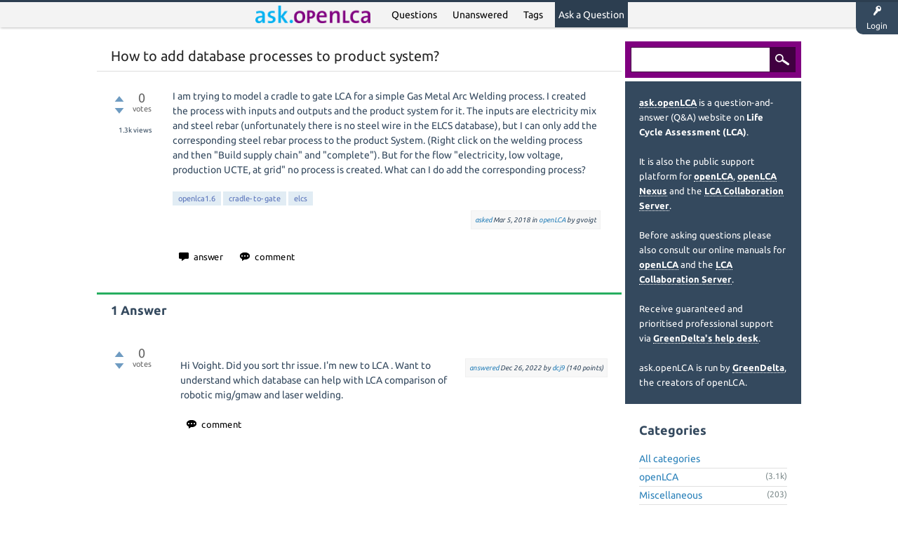

--- FILE ---
content_type: text/html; charset=utf-8
request_url: https://ask.openlca.org/84/how-to-add-database-processes-to-product-system?show=5671
body_size: 6567
content:
<!DOCTYPE html>
<html lang="en-GB" itemscope itemtype="https://schema.org/QAPage">
<!-- Powered by Question2Answer - http://www.question2answer.org/ -->
<head>
<meta charset="utf-8">
<title>How to add database processes to product system? - ask.openLCA - Question and Answer (Q&amp;A) on Life Cycle Assessment (LCA) - A Life Cycle Assessment (LCA) Community</title>
<meta name="viewport" content="width=device-width, initial-scale=1">
<meta name="description" content="I am trying to model a cradle to gate LCA for a simple Gas Metal Arc Welding process. I  ...  created. What can I do add the corresponding process?">
<meta name="keywords" content="openLCA,openlca1.6,cradle-to-gate,elcs">
<style>
@font-face {
 font-family: "Ubuntu"; font-style: normal; font-weight: 400;
 src: local("Ubuntu"), url("../qa-theme/Flat_Stack_LCA/fonts/Ubuntu-regular.woff") format("woff");
}
@font-face {
 font-family: "Ubuntu"; font-style: normal; font-weight: 700;
 src: local("Ubuntu Bold"), local("Ubuntu-Bold"), url("../qa-theme/Flat_Stack_LCA/fonts/Ubuntu-700.woff") format("woff");
}
@font-face {
 font-family: "Ubuntu"; font-style: italic; font-weight: 400;
 src: local("Ubuntu Italic"), local("Ubuntu-Italic"), url("../qa-theme/Flat_Stack_LCA/fonts/Ubuntu-italic.woff") format("woff");
}
@font-face {
 font-family: "Ubuntu"; font-style: italic; font-weight: 700;
 src: local("Ubuntu Bold Italic"), local("Ubuntu-BoldItalic"), url("../qa-theme/Flat_Stack_LCA/fonts/Ubuntu-700italic.woff") format("woff");
}
</style>
<link rel="stylesheet" href="../qa-theme/Flat_Stack_LCA/qa-styles.css?1.8.8">
<style>
.qa-nav-user { margin: 0 !important; }
@media (max-width: 979px) {
 body.qa-template-user.fixed, body[class*="qa-template-user-"].fixed { padding-top: 118px !important; }
 body.qa-template-users.fixed { padding-top: 95px !important; }
}
@media (min-width: 980px) {
 body.qa-template-users.fixed { padding-top: 105px !important;}
}
</style>
<link rel="canonical" href="https://ask.openlca.org/84/how-to-add-database-processes-to-product-system">
<link rel="search" type="application/opensearchdescription+xml" title="ask.openLCA - Question and Answer (Q&amp;A) on Life Cycle Assessment (LCA) - A Life Cycle Assessment (LCA) Community" href="../opensearch.xml">
<!--  <br><font size="2"><center>ask.openLCA is a Q&A website on LCA and also the support platform for openLCA, openLCA Nexus and the LCA Collaboration Server. <a href="https://ask.openlca.org/37/tour-how-does-ask-openlca-work?show=38#a38"><b>Learn how it works</a></b>.</center></font><br> -->
<meta itemprop="name" content="How to add database processes to product system?">
<script>
var qa_root = '..\/';
var qa_request = '84\/how-to-add-database-processes-to-product-system';
</script>
<script src="../qa-content/jquery-3.5.1.min.js"></script>
<script src="../qa-content/qa-global.js?1.8.8"></script>
<script src="../qa-theme/Flat_Stack_LCA/js/snow-core.js?1.8.8"></script>
<style>
.wmd-button > span { background-image: url('../qa-plugin/q2a-markdown-editor-master/pagedown/wmd-buttons.png') }

/* Markdown editor styles */

.wmd-button-bar {
	width: 100%;
	padding: 5px 0;
}
.wmd-input {
	/* 604 */
	width: 598px;
	height: 250px;
	margin: 0 0 10px;
	padding: 2px;
	border: 1px solid #ccc;
}
.wmd-preview {
	/* 604 */
	width: 584px;
	margin: 10px 0;
	padding: 8px;
	border: 2px dashed #ccc;
}

.wmd-preview img, .entry-content img {
	max-width: 100%
}

.qa-q-view-content pre,
.qa-a-item-content pre,
.wmd-preview pre {
	overflow: auto;
	width: 100%;
	max-height: 400px;
	padding: 0;
	border-width: 1px 1px 1px 3px;
	border-style: solid;
	border-color: #ddd;
	background-color: #eee;
}
pre code {
	display: block;
	padding: 8px;
}

.wmd-button-row {
	position: relative;
	margin: 0;
	padding: 0;
	height: 20px;
}

.wmd-spacer {
	width: 1px;
	height: 20px;
	margin-left: 14px;
	position: absolute;
	background-color: Silver;
	display: inline-block;
	list-style: none;
}

.wmd-button {
	width: 20px;
	height: 20px;
	padding-left: 2px;
	padding-right: 3px;
	position: absolute;
	display: inline-block;
	list-style: none;
	cursor: pointer;
}

.wmd-button > span {
	/* note: background-image is set in plugin script */
	background-repeat: no-repeat;
	background-position: 0px 0px;
	width: 20px;
	height: 20px;
	display: inline-block;
}

.wmd-spacer1 {
	left: 50px;
}
.wmd-spacer2 {
	left: 175px;
}
.wmd-spacer3 {
	left: 300px;
}

.wmd-prompt-background {
	background-color: #000;
}
.wmd-prompt-dialog {
	border: 1px solid #999;
	background-color: #f5f5f5;
}
.wmd-prompt-dialog > div {
	font-size: 0.8em;
}
.wmd-prompt-dialog > form > input[type="text"] {
	border: 1px solid #999;
	color: black;
}
.wmd-prompt-dialog > form > input[type="button"] {
	border: 1px solid #888;
	font-size: 11px;
	font-weight: bold;
}

/* HighlightJS styles */

pre code,
pre .ruby .subst,
pre .tag .title,
pre .lisp .title,
pre .nginx .title {
	color: black;
}
pre .string,
pre .title,
pre .constant,
pre .parent,
pre .tag .value,
pre .rules .value,
pre .rules .value .number,
pre .preprocessor,
pre .ruby .symbol,
pre .ruby .symbol .string,
pre .ruby .symbol .keyword,
pre .ruby .symbol .keymethods,
pre .instancevar,
pre .aggregate,
pre .template_tag,
pre .django .variable,
pre .smalltalk .class,
pre .addition,
pre .flow,
pre .stream,
pre .bash .variable,
pre .apache .tag,
pre .apache .cbracket,
pre .tex .command,
pre .tex .special,
pre .erlang_repl .function_or_atom,
pre .markdown .header {
	color: #800;
}
pre .comment,
pre .annotation,
pre .template_comment,
pre .diff .header,
pre .chunk,
pre .markdown .blockquote {
	color: #888;
}
pre .number,
pre .date,
pre .regexp,
pre .literal,
pre .smalltalk .symbol,
pre .smalltalk .char,
pre .go .constant,
pre .change,
pre .markdown .bullet,
pre .markdown .link_url {
	color: #080;
}
pre .label,
pre .javadoc,
pre .ruby .string,
pre .decorator,
pre .filter .argument,
pre .localvars,
pre .array,
pre .attr_selector,
pre .important,
pre .pseudo,
pre .pi,
pre .doctype,
pre .deletion,
pre .envvar,
pre .shebang,
pre .apache .sqbracket,
pre .nginx .built_in,
pre .tex .formula,
pre .erlang_repl .reserved,
pre .input_number,
pre .markdown .link_label,
pre .vhdl .attribute {
	color: #88f;
}
pre .keyword,
pre .id,
pre .phpdoc,
pre .title,
pre .built_in,
pre .aggregate,
pre .css .tag,
pre .javadoctag,
pre .phpdoc,
pre .yardoctag,
pre .smalltalk .class,
pre .winutils,
pre .bash .variable,
pre .apache .tag,
pre .go .typename,
pre .tex .command,
pre .markdown .strong,
pre .request,
pre .status {
	font-weight: bold;
}
pre .markdown .emphasis {
	font-style: italic;
}
pre .nginx .built_in {
	font-weight: normal;
}
pre .coffeescript .javascript,
pre .xml .css,
pre .xml .javascript,
pre .xml .vbscript,
pre .tex .formula {
	opacity: 0.5;
}

</style>


<script src="../qa-plugin/q2a-markdown-editor-master/pagedown/highlight.min.js"></script><script>
$(function() {
	$('.wmd-input').keypress(function() {
		window.clearTimeout(hljs.Timeout);
		hljs.Timeout = window.setTimeout(function() {
			hljs.initHighlighting.called = false;
			hljs.initHighlighting();
		}, 500);
	});
	window.setTimeout(function() {
		hljs.initHighlighting.called = false;
		hljs.initHighlighting();
	}, 500);
});
</script>
</head>
<body
class="qa-template-question qa-theme-snowflat qa-category-1 qa-body-js-off"
>
<script>
var b = document.getElementsByTagName('body')[0];
b.className = b.className.replace('qa-body-js-off', 'qa-body-js-on');
</script>
<div id="qam-topbar" class="clearfix">
<div class="qam-main-nav-wrapper clearfix">
<div class="sb-toggle-left qam-menu-toggle"><i class="icon-th-list"></i></div>
<div class="qam-account-items-wrapper">
<div id="qam-account-toggle" class="qam-logged-out">
<i class="icon-key qam-auth-key"></i>
<div class="qam-account-handle">Login</div>
</div>
<div class="qam-account-items clearfix">
<form action="../login?to=84%2Fhow-to-add-database-processes-to-product-system%3Fshow%3D5671" method="post">
<input type="text" name="emailhandle" dir="auto" placeholder="Email or Username">
<input type="password" name="password" dir="auto" placeholder="Password">
<div><input type="checkbox" name="remember" id="qam-rememberme" value="1">
<label for="qam-rememberme">Remember</label></div>
<input type="hidden" name="code" value="0-1769525095-aed3ba46e7eb0be49e67589858744f31f4a4d84d">
<input type="submit" value="Login" class="qa-form-tall-button qa-form-tall-button-login" name="dologin">
</form>
<div class="qa-nav-user">
<ul class="qa-nav-user-list">
<li class="qa-nav-user-item qa-nav-user-register">
<a href="../register?to=84%2Fhow-to-add-database-processes-to-product-system%3Fshow%3D5671" class="qa-nav-user-link">Register</a>
</li>
</ul>
<div class="qa-nav-user-clear">
</div>
</div>
</div> <!-- END qam-account-items -->
</div> <!-- END qam-account-items-wrapper -->
<div class="qa-logo">
<a href="../" class="qa-logo-link" title="ask.openLCA - Question and Answer (Q&amp;A) on Life Cycle Assessment (LCA) - A Life Cycle Assessment (LCA) Community"><img src="https://www.openlca.org/wp-content/uploads/2025/02/ask.openLCA.png" width="300" height="45" alt="ask.openLCA - Question and Answer (Q&amp;A) on Life Cycle Assessment (LCA) - A Life Cycle Assessment (LCA) Community"></a>
</div>
<div class="qa-nav-main">
<ul class="qa-nav-main-list">
<li class="qa-nav-main-item qa-nav-main-questions">
<a href="../questions" class="qa-nav-main-link">Questions</a>
</li>
<li class="qa-nav-main-item qa-nav-main-unanswered">
<a href="../unanswered" class="qa-nav-main-link">Unanswered</a>
</li>
<li class="qa-nav-main-item qa-nav-main-tag">
<a href="../tags" class="qa-nav-main-link">Tags</a>
</li>
<li class="qa-nav-main-item qa-nav-main-ask">
<a href="../ask?cat=1" class="qa-nav-main-link">Ask a Question</a>
</li>
</ul>
<div class="qa-nav-main-clear">
</div>
</div>
</div> <!-- END qam-main-nav-wrapper -->
</div> <!-- END qam-topbar -->
<div class="qam-ask-search-box"><div class="qam-ask-mobile"><a href="../ask" class="turquoise">Ask a Question</a></div><div class="qam-search-mobile turquoise" id="qam-search-mobile"></div></div>
<div class="qam-search turquoise the-top" id="the-top-search">
<div class="qa-search">
<form method="get" action="../search">
<input type="text" name="q" value="" class="qa-search-field">
<input type="submit" value="Search" class="qa-search-button">
</form>
</div>
</div>
<div class="qa-body-wrapper">
<div class="qa-main-wrapper">
<div class="qa-main">
<div class="qa-main-heading">
<h1>
<a href="../84/how-to-add-database-processes-to-product-system">
<span itemprop="name">How to add database processes to product system?</span>
</a>
</h1>
</div>
<div class="qa-part-q-view">
<div class="qa-q-view" id="q84">
<form method="post" action="../84/how-to-add-database-processes-to-product-system?show=5671">
<div class="qa-q-view-stats">
<div class="qa-voting qa-voting-net" id="voting_84">
<div class="qa-vote-buttons qa-vote-buttons-net">
<input title="Click to vote up" name="vote_84_1_q84" onclick="return qa_vote_click(this);" type="submit" value="+" class="qa-vote-first-button qa-vote-up-button"> 
<input title="Click to vote down" name="vote_84_-1_q84" onclick="return qa_vote_click(this);" type="submit" value="&ndash;" class="qa-vote-second-button qa-vote-down-button"> 
</div>
<div class="qa-vote-count qa-vote-count-net">
<span class="qa-netvote-count">
<span class="qa-netvote-count-data">0</span><span class="qa-netvote-count-pad"> votes <meta itemprop="upvoteCount" content="0"></span>
</span>
</div>
<div class="qa-vote-clear">
</div>
</div>
<span class="qa-view-count">
<span class="qa-view-count-data">1.3k</span><span class="qa-view-count-pad"> views</span>
</span>
</div>
<input name="code" type="hidden" value="0-1769525095-61fddc1980ab6648119cfdd09dd13add1af91aaa">
</form>
<div class="qa-q-view-main">
<form method="post" action="../84/how-to-add-database-processes-to-product-system?show=5671">
<div class="qa-q-view-content qa-post-content">
<a name="84"></a><div itemprop="text">I am trying to model a cradle to gate LCA for a simple Gas Metal Arc Welding process. I created the process with inputs and outputs and the product system for it. The inputs are electricity mix and steel rebar (unfortunately there is no steel wire in the ELCS database), but I can only add the corresponding steel rebar process to the product System. (Right click on the welding process and then &quot;Build supply chain&quot; and &quot;complete&quot;). But for the flow &quot;electricity, low voltage, production UCTE, at grid&quot; no process is created. What can I do add the corresponding process?</div>
</div>
<div class="qa-q-view-tags">
<ul class="qa-q-view-tag-list">
<li class="qa-q-view-tag-item"><a href="../tag/openlca1.6" rel="tag" class="qa-tag-link">openlca1.6</a></li>
<li class="qa-q-view-tag-item"><a href="../tag/cradle-to-gate" rel="tag" class="qa-tag-link">cradle-to-gate</a></li>
<li class="qa-q-view-tag-item"><a href="../tag/elcs" rel="tag" class="qa-tag-link">elcs</a></li>
</ul>
</div>
<span class="qa-q-view-avatar-meta">
<span class="qa-q-view-meta">
<a href="../84/how-to-add-database-processes-to-product-system" class="qa-q-view-what" itemprop="url">asked</a>
<span class="qa-q-view-when">
<span class="qa-q-view-when-data"><time itemprop="dateCreated" datetime="2018-03-05T04:59:01+0000" title="2018-03-05T04:59:01+0000">Mar 5, 2018</time></span>
</span>
<span class="qa-q-view-where">
<span class="qa-q-view-where-pad">in </span><span class="qa-q-view-where-data"><a href="../openlca" class="qa-category-link">openLCA</a></span>
</span>
<span class="qa-q-view-who">
<span class="qa-q-view-who-pad">by </span>
<span class="qa-q-view-who-data"><span itemprop="author" itemscope itemtype="https://schema.org/Person"><span itemprop="name">gvoigt</span></span></span>
</span>
</span>
</span>
<div class="qa-q-view-buttons">
<input name="q_doanswer" id="q_doanswer" onclick="return qa_toggle_element('anew')" value="answer" title="Answer this question" type="submit" class="qa-form-light-button qa-form-light-button-answer">
<input name="q_docomment" onclick="return qa_toggle_element('c84')" value="comment" title="Add a comment on this question" type="submit" class="qa-form-light-button qa-form-light-button-comment">
</div>
<input name="code" type="hidden" value="0-1769525095-226506844a45f70a112f0626cdb2af7b74a2839a">
<input name="qa_click" type="hidden" value="">
</form>
<div class="qa-q-view-c-list" style="display:none;" id="c84_list">
</div> <!-- END qa-c-list -->
<div class="qa-c-form" id="c84" style="display:none;">
<h2>Please <a href="../login?to=84%2Fhow-to-add-database-processes-to-product-system">log in</a> or <a href="../register?to=84%2Fhow-to-add-database-processes-to-product-system">register</a> to add a comment.</h2>
</div> <!-- END qa-c-form -->
</div> <!-- END qa-q-view-main -->
<div class="qa-q-view-clear">
</div>
</div> <!-- END qa-q-view -->
</div>
<div class="qa-part-a-form">
<div class="qa-a-form" id="anew" style="display:none;">
<h2>Please <a href="../login?to=84%2Fhow-to-add-database-processes-to-product-system">log in</a> or <a href="../register?to=84%2Fhow-to-add-database-processes-to-product-system">register</a> to answer this question.</h2>
</div> <!-- END qa-a-form -->
</div>
<div class="qa-part-a-list">
<h2 id="a_list_title"><span itemprop="answerCount">1</span> Answer</h2>
<div class="qa-a-list" id="a_list">
<div class="qa-a-list-item " id="a5671" itemprop="suggestedAnswer" itemscope itemtype="https://schema.org/Answer">
<form method="post" action="../84/how-to-add-database-processes-to-product-system?show=5671">
<div class="qa-voting qa-voting-net" id="voting_5671">
<div class="qa-vote-buttons qa-vote-buttons-net">
<input title="Click to vote up" name="vote_5671_1_a5671" onclick="return qa_vote_click(this);" type="submit" value="+" class="qa-vote-first-button qa-vote-up-button"> 
<input title="Click to vote down" name="vote_5671_-1_a5671" onclick="return qa_vote_click(this);" type="submit" value="&ndash;" class="qa-vote-second-button qa-vote-down-button"> 
</div>
<div class="qa-vote-count qa-vote-count-net">
<span class="qa-netvote-count">
<span class="qa-netvote-count-data">0</span><span class="qa-netvote-count-pad"> votes <meta itemprop="upvoteCount" content="0"></span>
</span>
</div>
<div class="qa-vote-clear">
</div>
</div>
<input name="code" type="hidden" value="0-1769525095-61fddc1980ab6648119cfdd09dd13add1af91aaa">
</form>
<div class="qa-a-item-main">
<form method="post" action="../84/how-to-add-database-processes-to-product-system?show=5671">
<span class="qa-a-item-avatar-meta">
<span class="qa-a-item-meta">
<a href="../84/how-to-add-database-processes-to-product-system?show=5671#a5671" class="qa-a-item-what" itemprop="url">answered</a>
<span class="qa-a-item-when">
<span class="qa-a-item-when-data"><time itemprop="dateCreated" datetime="2022-12-26T08:30:30+0000" title="2022-12-26T08:30:30+0000">Dec 26, 2022</time></span>
</span>
<span class="qa-a-item-who">
<span class="qa-a-item-who-pad">by </span>
<span class="qa-a-item-who-data"><span itemprop="author" itemscope itemtype="https://schema.org/Person"><a href="../user/dcj9" class="qa-user-link" itemprop="url"><span itemprop="name">dcj9</span></a></span></span>
<span class="qa-a-item-who-points">
<span class="qa-a-item-who-points-pad">(</span><span class="qa-a-item-who-points-data">140</span><span class="qa-a-item-who-points-pad"> points)</span>
</span>
</span>
</span>
</span>
<div class="qa-a-selection">
</div>
<div class="qa-a-item-content qa-post-content">
<a name="5671"></a><div itemprop="text">Hi Voight. Did you sort thr issue. I&#039;m new to LCA . Want to understand which database can help with LCA comparison of robotic mig/gmaw and laser welding.</div>
</div>
<div class="qa-a-item-buttons">
<input name="a5671_docomment" onclick="return qa_toggle_element('c5671')" value="comment" title="Add a comment on this answer" type="submit" class="qa-form-light-button qa-form-light-button-comment">
</div>
<input name="code" type="hidden" value="0-1769525095-da690cac65f3414702ae250f234dc6daccc913d6">
<input name="qa_click" type="hidden" value="">
</form>
<div class="qa-a-item-c-list" style="display:none;" id="c5671_list">
</div> <!-- END qa-c-list -->
<div class="qa-c-form" id="c5671" style="display:none;">
<h2>Please <a href="../login?to=84%2Fhow-to-add-database-processes-to-product-system">log in</a> or <a href="../register?to=84%2Fhow-to-add-database-processes-to-product-system">register</a> to add a comment.</h2>
</div> <!-- END qa-c-form -->
</div> <!-- END qa-a-item-main -->
<div class="qa-a-item-clear">
</div>
</div> <!-- END qa-a-list-item -->
</div> <!-- END qa-a-list -->
</div>
</div> <!-- END qa-main -->
<div id="qam-sidepanel-toggle"><i class="icon-left-open-big"></i></div>
<div class="qa-sidepanel" id="qam-sidepanel-mobile">
<div class="qam-search turquoise ">
<div class="qa-search">
<form method="get" action="../search">
<input type="text" name="q" value="" class="qa-search-field">
<input type="submit" value="Search" class="qa-search-button">
</form>
</div>
</div>
<div class="qa-sidebar wet-asphalt">
<font size="2"><a href="https://ask.openlca.org/37/tour-how-does-ask-openlca-work?show=38#a38"><b>ask.openLCA</a></b> is a question-and-answer (Q&A) website on <b>Life Cycle Assessment (LCA)</b>.
<br>
<br>
It is also the public support platform for <a href="https://openlca.org/" target="_blank">openLCA</a>, <a href="https://nexus.openlca.org/" target="_blank">openLCA Nexus</a> and the <a href="https://www.openlca.org/collaboration-server/" target="_blank" >LCA Collaboration Server</a>. 
<br>
<br>
Before asking questions please also consult our online manuals for <a href="https://manuals.openlca.org/openlca" target="_blank">openLCA</a> and the <a href="https://manuals.openlca.org/lca-collaboration-server" target="_blank">LCA Collaboration Server</a>.
<br>
<br>
Receive guaranteed and prioritised professional support via <a href="https://www.openlca.org/helpdesk/" target="_blank">GreenDelta's help desk</a>.  
<br>
<br>
ask.openLCA is run by <a href="https://www.greendelta.com/" target="_blank">GreenDelta</a>, the creators of openLCA.
</center></font>
</div> <!-- qa-sidebar -->
<div class="qa-widgets-side qa-widgets-side-high">
<div class="qa-widget-side qa-widget-side-high">
<h2>Categories</h2>
<ul class="qa-nav-cat-list qa-nav-cat-list-1">
<li class="qa-nav-cat-item qa-nav-cat-all">
<a href="../" class="qa-nav-cat-link">All categories</a>
</li>
<li class="qa-nav-cat-item qa-nav-cat-openlca">
<a href="../openlca" class="qa-nav-cat-link qa-nav-cat-selected">openLCA</a>
<span class="qa-nav-cat-note">(3.1k)</span>
</li>
<li class="qa-nav-cat-item qa-nav-cat-miscellaneous">
<a href="../miscellaneous" class="qa-nav-cat-link">Miscellaneous</a>
<span class="qa-nav-cat-note">(203)</span>
</li>
<li class="qa-nav-cat-item qa-nav-cat-lca-collaboration-server">
<a href="../lca-collaboration-server" class="qa-nav-cat-link">LCA Collaboration Server</a>
<span class="qa-nav-cat-note">(81)</span>
</li>
</ul>
<div class="qa-nav-cat-clear">
</div>
</div>
<div class="qa-widget-side qa-widget-side-high">
<div class="qa-related-qs">
<h2 style="margin-top:0; padding-top:0;">
Related questions
</h2>
<ul class="qa-related-q-list">
<li class="qa-related-q-item"><a href="../9907/how-to-add-a-library-instead-a-database-to-a-product-system">HOW TO ADD A LIBRARY INSTEAD A DATABASE TO A PRODUCT SYSTEM</a></li>
<li class="qa-related-q-item"><a href="../9176/how-to-add-a-product-system-to-another-product-system">How to add a product system to another product system?</a></li>
<li class="qa-related-q-item"><a href="../6689/exiobase-are-their-emission-factors-cradle-to-gate">Exiobase - are their emission factors cradle to gate?</a></li>
<li class="qa-related-q-item"><a href="../8489/how-to-assemble-different-processes-in-one-product-system">How to assemble different processes in one product system</a></li>
<li class="qa-related-q-item"><a href="../4621/transfer-processes-computer-different-versions-databases">How to transfer the Processes/Product system to another computer and different versions of databases?</a></li>
<li class="qa-related-q-item"><a href="../3341/link-processes-make-product-system-without-having-providers">How do I link processes to make the product system without having providers?</a></li>
<li class="qa-related-q-item"><a href="../3741/should-agricultural-machinery-independent-processes-product">Should I add values from Diesel, burned in agricultural machinery from two independent processes in my product system?</a></li>
<li class="qa-related-q-item"><a href="../5216/help-in-making-the-lca-of-a-cosmetic-cream">Help in making the LCA of a cosmetic cream</a></li>
<li class="qa-related-q-item"><a href="../321/creating-product-system-%26-cut-off">Creating product system &amp; cut-off</a></li>
<li class="qa-related-q-item"><a href="../107/nonsense-input-in-product-system">Nonsense Input in Product System</a></li>
</ul>
</div>
</div>
</div>
<div style="margin-left:20px"><a href="https://twitter.com/openlca?ref_src=twsrc%5Etfw" class="twitter-follow-button" data-show-count="false">Follow @openlca</a><script async src="https://platform.twitter.com/widgets.js" charset="utf-8"></script>
<br>
<script src="https://platform.linkedin.com/in.js" type="text/javascript"> lang: en_US</script>
<script type="IN/FollowCompany" data-id="12985084" data-counter="top"></script>
</center>
</div>
<div style="padding: 10px"><center> <a href="https://www.openlca.org/" target="blank"><img src="https://www.openlca.org/wp-content/uploads/2024/11/openLCA_logo-removebg-preview.png" alt="openLCA" width="150px;"></a> </center></div>
<br>
<div style="padding: 10px"><center> <a href="https://www.openlca.org/collaboration-server/" target="blank"><img src="https://www.openlca.org/wp-content/uploads/2018/04/LCA_CS_Large-e1522924931821.png" alt="LCA Collaboration Server" width="150px;"></a> </center></div>
</div> <!-- qa-sidepanel -->
</div> <!-- END main-wrapper -->
</div> <!-- END body-wrapper -->
<div class="qam-footer-box">
<div class="qam-footer-row">
</div> <!-- END qam-footer-row -->
<div class="qa-footer">
<div class="qa-nav-footer">
<ul class="qa-nav-footer-list">
</ul>
<div class="qa-nav-footer-clear">
</div>
</div>
<div class="qa-attribution">
Based on <i>Snow Theme</i> - Modified by <a href="http://www.greendelta.com">GreenDelta</a>
</div>
<div class="qa-attribution">
Powered by <a href="http://www.question2answer.org/">Question2Answer</a>
</div>
<div class="qa-footer-clear">
</div>
</div> <!-- END qa-footer -->
</div> <!-- END qam-footer-box -->
<div style="position:absolute;overflow:hidden;clip:rect(0 0 0 0);height:0;width:0;margin:0;padding:0;border:0;">
<span id="qa-waiting-template" class="qa-waiting">...</span>
</div>
</body>
<!-- Powered by Question2Answer - http://www.question2answer.org/ -->
</html>
